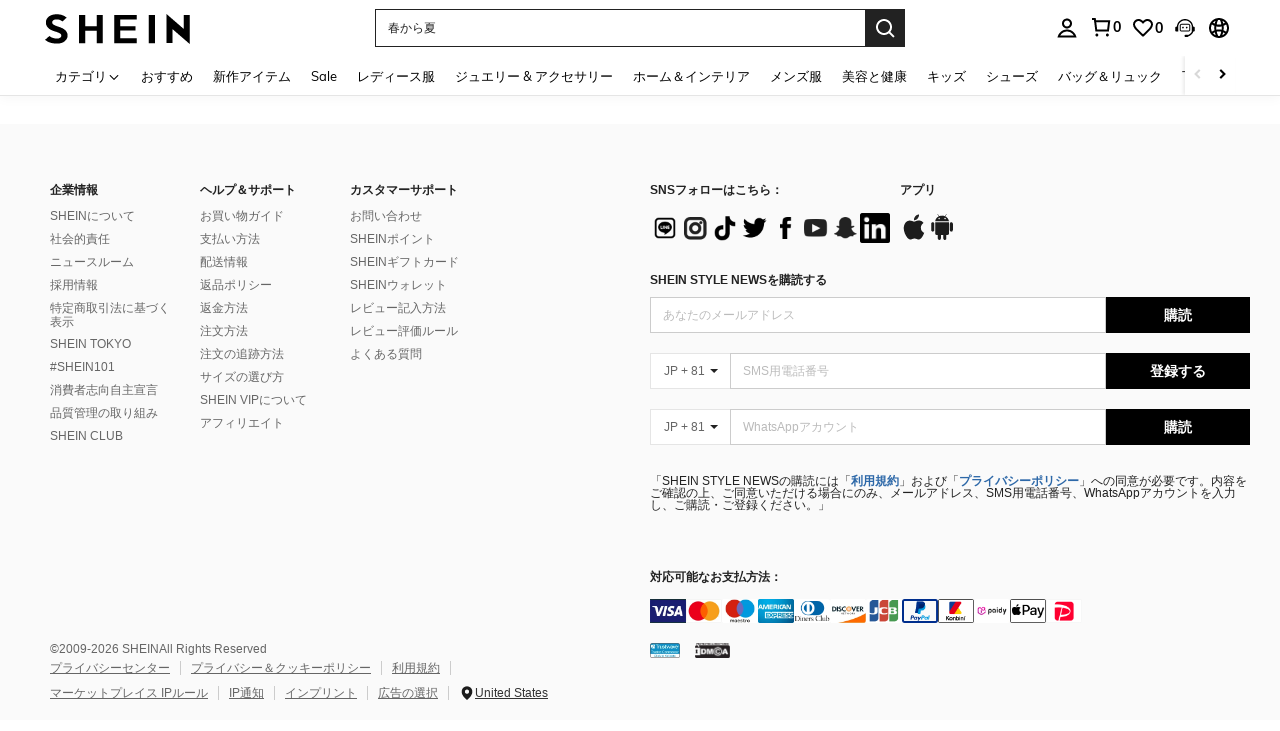

--- FILE ---
content_type: text/javascript; charset=utf-8
request_url: https://jp.shein.com/devices/v3/profile/web?callback=smCB_1769069005754&organization=FPNyuLhAtVnAeldjikus&smdata=W7N7Uu94bq%2BVmrg%2BpkkKvFZgZI6vVFKHg2U4oVTW%2BV4x5wACpKBBd6PUXsixL2ithzQyfdV%2BmgM%2BTKBicM0H%2FvfoE5pQTVPA%2BVqCSyWVPy25tILmq%2FEbuvDQeSEcqqvwtMhYnWsWYdMPIAJgiui1SwLWG4Pf7%2FH%2BculbN6U8R90ilLvIxnoDasMj6A8jtfqCRFwnDTQ9O9slsjC17D62VAMGtCauieKjg8tTDrkiiXbnB%2BYmRaCz73D0eKeaGD11Pgs2dth9LEKEBccnHaHE2rNowUYdTRcnjqkMW55ip%2Bv9gQDj6y4WN5950%2FvsPUg3sC9fpKbJ%2F7MYqfEwBaZjTy%2FiEZgqqOwQXLYwC8lFwb3d8gQ2SRfaUVaEjasxNBMoMkxFARPWSjtMy8rkflBKBOGEHeEY%2F1S8zxMoteb%2B0L06wdW4j%2BI4z9bqtdiTotrNuJnxvy3yYaZnF5En0eENxk%2BzyTCNp9D5VZMEQzWcZrEBY5lV3Z3zGfiLtuSB8BCbyLoOTZ%2FLJjlFT13HbqaLOhANv3CKCSQtA6DdVBaPIjeuF5jlijrQ47BKBmiOmce9hvkL2zUwLe4Lov0BeNfDvFDt%2B83YctAEUTXdD7SPUzNBhz58TsGawF7vRFQkuBtMm7ZDkAyeLys32fjLof9m%2FsK65AWVmRUc%2Fe25ZGSBsYpfMTQHAOg2r%2B7Yx7ikm9jj%2FnK%2BRpcORGkEXU%2BZ%2B0IuNgBnokWu1eTdE%2BYNhaYePJYkz8mSWmJ06j5MJzIMyA60HlM3rpkrJR1D%2Bn%2BRiopkhHoronPrRfZTiI6ACn3zf3QhGHQtkPrW0qkAuLp7nIyWxayKWm6Fri6yJeunKsJ0jaqp3Ts1OrSgHaz%2FROChWb4gFD8Rqhpl4s29UZYSZXb1lBioqkVBYB2Gu%2B0w%2Bgd%2BJ8A3rs2a06On6Lkeo06z%2FyacsvcdIZzIU%2FUmu1Z2JwUUIekLit3OyWF5j0yJJhMRrSJ2uvu5RmSw21dtjKXfd9dCb2xL5cp7k5Hn17zmIG%2F3coJkPTAxo1dz19zTTpZb%2BPBnTxqjdLwUtcedjwVrNF%2FH45%2FFOzp5W7OG%2FSJNHGoIlMSCxmVOTmWy48CVOjGaHFxQa9FKTq1YhYNskxWR4cN1Yi4EMPgKwY%2BRG6QP3InQtkCtI236t0LVDPZ7wTiU57BrtYpjqtL%2F5jc21UT9uA8cEUmwtqLwud2PCAyu4fuSQN9HXy4RrQgTHU%2BktxeN%2Bu9jLwPrW0xKLV9igAWhKGjchkVll0A7udCa0zVxcSbTxl07dFY5pQi0ZCmb%2BbOERksIgE%2FT%2BdIQQ%2FS5MSIYKDHZbMP6H2X%2FX84zu%2FN8FfsLlg%2F06dXNXdqRscP%2FnyCK3s39FvKG08Vm1je5UKPLDlj3M60m9GLFHbRDI1bGFvYn%2FmZU4j%2BKENpUGD52WblnfPw%3D%3D1487577677129&os=web&version=2.0.0
body_size: -295
content:
window['smCB_1769069005754'] && smCB_1769069005754({"code":1100,"detail":{"len":"12","sign":"kqnHTg5SnnBnnV8ta/7z7A==","timestamp":"1487582755342"},"requestId":"9d1a7060b26792e9bbf7e027e17e6203"})